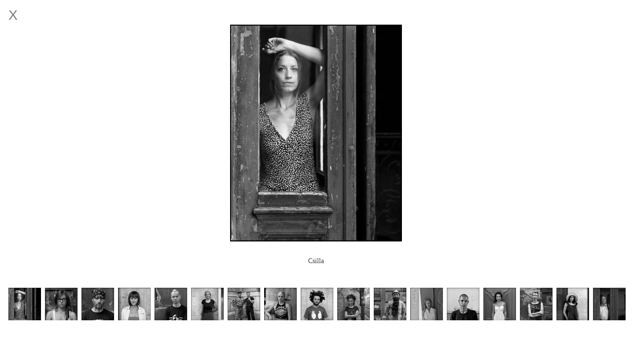

--- FILE ---
content_type: text/html; charset=UTF-8
request_url: https://www.robertkalmanweb.com/slide-popup-site17.html?gallery=Budapest
body_size: 3381
content:
<!DOCTYPE html><html>	<head>		<meta http-equiv="content-type" content="text/html; charset=utf-8">		<title>Budapest   | ROBERT KALMAN PORTRAITS</title><link href="/styles.css" rel="stylesheet" type="text/css">		<META HTTP-EQUIV="imagetoolbar" CONTENT="no">		<META NAME="description" CONTENT="Budapest |   | Documentary large format portraits of people in America, Barcelona, Paris, Rome, Panama, Nicaragua, New York City, London, Budapest, Istanbul. ">		<meta name="viewport" content="width=device-width, initial-scale=1.0, user-scalable=0">				<link href="/css/font-awesome.min.css"rel="stylesheet" type="text/css">		<script language="javascript" type="text/javascript"> 		function windowClose() { 		window.open('','_parent',''); 		window.close();		} 		</script>		<style type="text/css">			a:active { text-decoration: none; color: #660000;}			a:link { text-decoration: none; color: #660000;}			a:visited { text-decoration: none; color: #660000;}			a:hover { text-decoration: none; color: #660000;}			html			{				width: 100%;				height: 100%;			}						body			{				background-color: #ffffff;				color: ;				margin: 0 auto;				padding: 0;			}					</style>	</head>	<script LANGUAGE="JavaScript">	if (window!= top) 	top.location.href=location.href	self.moveTo(0,0);self.resizeTo(screen.availWidth,screen.availHeight);	</script>	<script src="//code.jquery.com/jquery-1.9.1.js"></script>	<body>			<div style="position:fixed; width:auto; top: 10px; left: 12px; z-index: 222222222; font-size: 28px; font-family: Arial, Verdana, sans-serif;">		<div style="background-color:#ffffff; padding: 5px; opacity: 0.7"><a href="#"  onclick="windowClose();" style="color:#444">X</a></div>	</div>		<div align="center" style="width:100%; height:100%">				<div style="padding: 15px 10px 12px 10px;">				




	

<link href="/pace/centercircle.css" rel="stylesheet" />
<script data-pace-options='{"ajax":false,"document":false,"eventLag":false,"restartOnPushState":false,"elements":{"selectors":[".gallery-cell"]}}' src="/pace/pace.js"></script>

	



	
<link rel="stylesheet" href="/flickity/flickity.css">
<script src="/flickity/flickity.pkgd.min.js"></script>

<style>
html::-webkit-scrollbar, html::scrollbar { 
    display: none; 
}
html, body {
	Xoverflow: hidden;
}
.carousel-main .gallery-cell {
	width: 100%;
	background: inherit;
	color: #fff;
		
	height:calc(100vh - 210px);
	
	text-align: center;
	vertical-align: middle;
	line-height:normal;
	font-size: normal;
	font-family: EB Garamond;
	max-width: 100%;
}
.carousel {
	max-width: 100% !important;
}
.carousel-nav {
	display: block;
	margin-top: 15px;
	width: 100%;
	background: inherit;
	height: auto;
	max-width: 100%;	
	border: 0 solid green;
	cursor: pointer !important;
}
.carousel-nav .gallery-cell {
	width: 66px;
	background: inherit;
	color: #fff;
	height: calc(66px);
	text-align: center;
	font-size: 2rem;
	font-family: sans-serif;
	background-size: cover;
	background-repeat: no-repeat;
	background-position: top center;
	margin:4px;   
	cursor: pointer !important; 
	box-shadow: inset 0 1px 6px rgba(0,0,0,0.3);
}
.carousel-main .flickity-slider {
	transform: none !important;
}
.carousel-main .gallery-cell {
	left: 0 !important;
	Xwidth:100%;
	opacity: 0;
	transition: opacity 0.7s ease-in-out;
	z-index: -1;
}
.carousel-main .gallery-cell.is-selected {
  opacity: 1;
  z-index: 0
}
/* is-nav-selected class added to nav cells */
.carousel-nav .gallery-cell.is-nav-selected {
  Xbackground: #ED2;
}
.carousel-nav .gallery-cell {
  opacity: 1 !important;
}

.puchase-cell {
	
	bottom: 55px; 
	
}

.flickity-prev-next-button {
  position: absolute;
  top: 50%;
  width: 44px;
  height: 44px;
  height: 80%;  
  border: none;
  border-radius: 50%;
  background: transparent;
  xbackground: hsla(0, 0%, 100%, 0.75);
  cursor: pointer !important;
  /* vertically center */
  -webkit-transform: translateY(-50%);
          transform: translateY(-50%);
 z-index: 4000
}
.flickity-prev-next-button, .flickity-prev-next-button.previous, .flickity-prev-next-button.next,flickity-prev-next-button:active {
	opacity: 0.0;
	width: 8% !important;
	Xtransition:.2s;
	xheight: 6.5%;
}
.flickity-prev-next-button:hover, .flickity-prev-next-button.previous:hover, .flickity-prev-next-button.next:hover,flickity-prev-next-button:active {
	opacity: 0.5;
	background: transparent;
}
/* big buttons, no circle */
.flickity-prev-next-button {

  background: transparent;
}
.flickity-prev-next-button:hover {
  background: transparent;
}
/* arrow color */
.flickity-prev-next-button .arrow {
  fill: #444;
  box-shadow: 2px 2px 2px #000;
}
.flickity-prev-next-button.no-svg {
  color: #444;
    box-shadow: 2px 2px 2px #000;
}
/* hide disabled button */
.flickity-prev-next-button:disabled {
  display: none;
}
.imageCaption {
	opacity:1.0;
	width:100%;
	text-align: center;
	box-sizing: border-box;
	font-size:0.85rem;
	min-height:2.8rem;
	padding-top: 2px;
	line-height:normal;
	color:#444;
	position: absolute;
	bottom: 0;
	text-align:center;
	clear:both;
}
a:hover .XimageCaption {
	opacity:1.0;
	background-color: rgba(255, 255, 255,.65);
}

.thePlayer {
	position:absolute;
	right:10px;
	bottom:6px;
	z-index: 5000;
}
.galleryintrotextdiv img {
	max-width:100% !important; height:auto !important;
}
</style>
<!--
[include:'/siteincludes/webfonts.html']
-->



<div style="position: relative; width:100%; height:100%">



<div class="carousel carousel-main" style="width:100%; text-align:center;display:table;">




<div class="gallery-cell" style="margin: 0 auto;text-align:center;display:table;padding-bottom:40px;" id="select1">
	
	<div style="display:table-row">
		<div style="display:table-cell;vertical-align:middle">
				<div class="image-cell" style="background-image:url(/users/RobertKalman3111/images/RobertKalman31112362089.jpg); background-size: contain;background-repeat: no-repeat;background-position: center center;width:100%;height:100%; margin:0 auto; max-width:950px;max-height: calc(100vh - 280px);">
				</div>
				<div class="puchase-cell" style="position: absolute; width:100%; text-align:center; z-index:1000;">
				 
				
				

				
				
				
				</div>

			
			<div class="imageCaption">
				<div class="imageCaptionInset">
				
				Csilla
				
				</div>
				
			</div>

			
			</div>


			

		</div>
	
</div>



<div class="gallery-cell" style="margin: 0 auto;text-align:center;display:table;padding-bottom:40px;" id="select2">
	
	<div style="display:table-row">
		<div style="display:table-cell;vertical-align:middle">
				<div class="image-cell" style="background-image:url(/users/RobertKalman3111/images/RobertKalman31112362084.jpg); background-size: contain;background-repeat: no-repeat;background-position: center center;width:100%;height:100%; margin:0 auto; max-width:952px;max-height: calc(100vh - 280px);">
				</div>
				<div class="puchase-cell" style="position: absolute; width:100%; text-align:center; z-index:1000;">
				 
				
				

				
				
				
				</div>

			
			<div class="imageCaption">
				<div class="imageCaptionInset">
				
				Zsofia 
				
				</div>
				
			</div>

			
			</div>


			

		</div>
	
</div>



<div class="gallery-cell" style="margin: 0 auto;text-align:center;display:table;padding-bottom:40px;" id="select3">
	
	<div style="display:table-row">
		<div style="display:table-cell;vertical-align:middle">
				<div class="image-cell" style="background-image:url(/users/RobertKalman3111/images/RobertKalman31112362074.jpg); background-size: contain;background-repeat: no-repeat;background-position: center center;width:100%;height:100%; margin:0 auto; max-width:956px;max-height: calc(100vh - 280px);">
				</div>
				<div class="puchase-cell" style="position: absolute; width:100%; text-align:center; z-index:1000;">
				 
				
				

				
				
				
				</div>

			
			<div class="imageCaption">
				<div class="imageCaptionInset">
				
				Gabor
				
				</div>
				
			</div>

			
			</div>


			

		</div>
	
</div>



<div class="gallery-cell" style="margin: 0 auto;text-align:center;display:table;padding-bottom:40px;" id="select4">
	
	<div style="display:table-row">
		<div style="display:table-cell;vertical-align:middle">
				<div class="image-cell" style="background-image:url(/users/RobertKalman3111/images/RobertKalman31112362080.jpg); background-size: contain;background-repeat: no-repeat;background-position: center center;width:100%;height:100%; margin:0 auto; max-width:947px;max-height: calc(100vh - 280px);">
				</div>
				<div class="puchase-cell" style="position: absolute; width:100%; text-align:center; z-index:1000;">
				 
				
				

				
				
				
				</div>

			
			<div class="imageCaption">
				<div class="imageCaptionInset">
				
				Marianna
				
				</div>
				
			</div>

			
			</div>


			

		</div>
	
</div>



<div class="gallery-cell" style="margin: 0 auto;text-align:center;display:table;padding-bottom:40px;" id="select5">
	
	<div style="display:table-row">
		<div style="display:table-cell;vertical-align:middle">
				<div class="image-cell" style="background-image:url(/users/RobertKalman3111/images/RobertKalman31112362081.jpg); background-size: contain;background-repeat: no-repeat;background-position: center center;width:100%;height:100%; margin:0 auto; max-width:963px;max-height: calc(100vh - 280px);">
				</div>
				<div class="puchase-cell" style="position: absolute; width:100%; text-align:center; z-index:1000;">
				 
				
				

				
				
				
				</div>

			
			<div class="imageCaption">
				<div class="imageCaptionInset">
				
				Peter 
				
				</div>
				
			</div>

			
			</div>


			

		</div>
	
</div>



<div class="gallery-cell" style="margin: 0 auto;text-align:center;display:table;padding-bottom:40px;" id="select6">
	
	<div style="display:table-row">
		<div style="display:table-cell;vertical-align:middle">
				<div class="image-cell" style="background-image:url(/users/RobertKalman3111/images/RobertKalman31112362069.jpg); background-size: contain;background-repeat: no-repeat;background-position: center center;width:100%;height:100%; margin:0 auto; max-width:955px;max-height: calc(100vh - 280px);">
				</div>
				<div class="puchase-cell" style="position: absolute; width:100%; text-align:center; z-index:1000;">
				 
				
				

				
				
				
				</div>

			
			<div class="imageCaption">
				<div class="imageCaptionInset">
				
				Brigitta
				
				</div>
				
			</div>

			
			</div>


			

		</div>
	
</div>



<div class="gallery-cell" style="margin: 0 auto;text-align:center;display:table;padding-bottom:40px;" id="select7">
	
	<div style="display:table-row">
		<div style="display:table-cell;vertical-align:middle">
				<div class="image-cell" style="background-image:url(/users/RobertKalman3111/images/RobertKalman31112362068.jpg); background-size: contain;background-repeat: no-repeat;background-position: center center;width:100%;height:100%; margin:0 auto; max-width:955px;max-height: calc(100vh - 280px);">
				</div>
				<div class="puchase-cell" style="position: absolute; width:100%; text-align:center; z-index:1000;">
				 
				
				

				
				
				
				</div>

			
			<div class="imageCaption">
				<div class="imageCaptionInset">
				
				Bela Orsanyi & Mark Orsanyi
				
				</div>
				
			</div>

			
			</div>


			

		</div>
	
</div>



<div class="gallery-cell" style="margin: 0 auto;text-align:center;display:table;padding-bottom:40px;" id="select8">
	
	<div style="display:table-row">
		<div style="display:table-cell;vertical-align:middle">
				<div class="image-cell" style="background-image:url(/users/RobertKalman3111/images/RobertKalman31112362073.jpg); background-size: contain;background-repeat: no-repeat;background-position: center center;width:100%;height:100%; margin:0 auto; max-width:962px;max-height: calc(100vh - 280px);">
				</div>
				<div class="puchase-cell" style="position: absolute; width:100%; text-align:center; z-index:1000;">
				 
				
				

				
				
				
				</div>

			
			<div class="imageCaption">
				<div class="imageCaptionInset">
				
				Gabi 
				
				</div>
				
			</div>

			
			</div>


			

		</div>
	
</div>



<div class="gallery-cell" style="margin: 0 auto;text-align:center;display:table;padding-bottom:40px;" id="select9">
	
	<div style="display:table-row">
		<div style="display:table-cell;vertical-align:middle">
				<div class="image-cell" style="background-image:url(/users/RobertKalman3111/images/RobertKalman31112362076.jpg); background-size: contain;background-repeat: no-repeat;background-position: center center;width:100%;height:100%; margin:0 auto; max-width:958px;max-height: calc(100vh - 280px);">
				</div>
				<div class="puchase-cell" style="position: absolute; width:100%; text-align:center; z-index:1000;">
				 
				
				

				
				
				
				</div>

			
			<div class="imageCaption">
				<div class="imageCaptionInset">
				
				Gabor
				
				</div>
				
			</div>

			
			</div>


			

		</div>
	
</div>



<div class="gallery-cell" style="margin: 0 auto;text-align:center;display:table;padding-bottom:40px;" id="select10">
	
	<div style="display:table-row">
		<div style="display:table-cell;vertical-align:middle">
				<div class="image-cell" style="background-image:url(/users/RobertKalman3111/images/RobertKalman31112362077.jpg); background-size: contain;background-repeat: no-repeat;background-position: center center;width:100%;height:100%; margin:0 auto; max-width:959px;max-height: calc(100vh - 280px);">
				</div>
				<div class="puchase-cell" style="position: absolute; width:100%; text-align:center; z-index:1000;">
				 
				
				

				
				
				
				</div>

			
			<div class="imageCaption">
				<div class="imageCaptionInset">
				
				Hesna
				
				</div>
				
			</div>

			
			</div>


			

		</div>
	
</div>



<div class="gallery-cell" style="margin: 0 auto;text-align:center;display:table;padding-bottom:40px;" id="select11">
	
	<div style="display:table-row">
		<div style="display:table-cell;vertical-align:middle">
				<div class="image-cell" style="background-image:url(/users/RobertKalman3111/images/RobertKalman31112362078.jpg); background-size: contain;background-repeat: no-repeat;background-position: center center;width:100%;height:100%; margin:0 auto; max-width:957px;max-height: calc(100vh - 280px);">
				</div>
				<div class="puchase-cell" style="position: absolute; width:100%; text-align:center; z-index:1000;">
				 
				
				

				
				
				
				</div>

			
			<div class="imageCaption">
				<div class="imageCaptionInset">
				
				Istvan
				
				</div>
				
			</div>

			
			</div>


			

		</div>
	
</div>



<div class="gallery-cell" style="margin: 0 auto;text-align:center;display:table;padding-bottom:40px;" id="select12">
	
	<div style="display:table-row">
		<div style="display:table-cell;vertical-align:middle">
				<div class="image-cell" style="background-image:url(/users/RobertKalman3111/images/RobertKalman31112362079.jpg); background-size: contain;background-repeat: no-repeat;background-position: center center;width:100%;height:100%; margin:0 auto; max-width:1016px;max-height: calc(100vh - 280px);">
				</div>
				<div class="puchase-cell" style="position: absolute; width:100%; text-align:center; z-index:1000;">
				 
				
				

				
				
				
				</div>

			
			<div class="imageCaption">
				<div class="imageCaptionInset">
				
				Luca
				
				</div>
				
			</div>

			
			</div>


			

		</div>
	
</div>



<div class="gallery-cell" style="margin: 0 auto;text-align:center;display:table;padding-bottom:40px;" id="select13">
	
	<div style="display:table-row">
		<div style="display:table-cell;vertical-align:middle">
				<div class="image-cell" style="background-image:url(/users/RobertKalman3111/images/RobertKalman31112362087.jpg); background-size: contain;background-repeat: no-repeat;background-position: center center;width:100%;height:100%; margin:0 auto; max-width:954px;max-height: calc(100vh - 280px);">
				</div>
				<div class="puchase-cell" style="position: absolute; width:100%; text-align:center; z-index:1000;">
				 
				
				

				
				
				
				</div>

			
			<div class="imageCaption">
				<div class="imageCaptionInset">
				
				Laszlo
				
				</div>
				
			</div>

			
			</div>


			

		</div>
	
</div>



<div class="gallery-cell" style="margin: 0 auto;text-align:center;display:table;padding-bottom:40px;" id="select14">
	
	<div style="display:table-row">
		<div style="display:table-cell;vertical-align:middle">
				<div class="image-cell" style="background-image:url(/users/RobertKalman3111/images/RobertKalman31112362082.jpg); background-size: contain;background-repeat: no-repeat;background-position: center center;width:100%;height:100%; margin:0 auto; max-width:948px;max-height: calc(100vh - 280px);">
				</div>
				<div class="puchase-cell" style="position: absolute; width:100%; text-align:center; z-index:1000;">
				 
				
				

				
				
				
				</div>

			
			<div class="imageCaption">
				<div class="imageCaptionInset">
				
				Tilla
				
				</div>
				
			</div>

			
			</div>


			

		</div>
	
</div>



<div class="gallery-cell" style="margin: 0 auto;text-align:center;display:table;padding-bottom:40px;" id="select15">
	
	<div style="display:table-row">
		<div style="display:table-cell;vertical-align:middle">
				<div class="image-cell" style="background-image:url(/users/RobertKalman3111/images/RobertKalman31112362083.jpg); background-size: contain;background-repeat: no-repeat;background-position: center center;width:100%;height:100%; margin:0 auto; max-width:944px;max-height: calc(100vh - 280px);">
				</div>
				<div class="puchase-cell" style="position: absolute; width:100%; text-align:center; z-index:1000;">
				 
				
				

				
				
				
				</div>

			
			<div class="imageCaption">
				<div class="imageCaptionInset">
				
				Virag
				
				</div>
				
			</div>

			
			</div>


			

		</div>
	
</div>



<div class="gallery-cell" style="margin: 0 auto;text-align:center;display:table;padding-bottom:40px;" id="select16">
	
	<div style="display:table-row">
		<div style="display:table-cell;vertical-align:middle">
				<div class="image-cell" style="background-image:url(/users/RobertKalman3111/images/RobertKalman31112362086.jpg); background-size: contain;background-repeat: no-repeat;background-position: center center;width:100%;height:100%; margin:0 auto; max-width:950px;max-height: calc(100vh - 280px);">
				</div>
				<div class="puchase-cell" style="position: absolute; width:100%; text-align:center; z-index:1000;">
				 
				
				

				
				
				
				</div>

			
			<div class="imageCaption">
				<div class="imageCaptionInset">
				
				Mira
				
				</div>
				
			</div>

			
			</div>


			

		</div>
	
</div>



<div class="gallery-cell" style="margin: 0 auto;text-align:center;display:table;padding-bottom:40px;" id="select17">
	
	<div style="display:table-row">
		<div style="display:table-cell;vertical-align:middle">
				<div class="image-cell" style="background-image:url(/users/RobertKalman3111/images/RobertKalman31112362067.jpg); background-size: contain;background-repeat: no-repeat;background-position: center center;width:100%;height:100%; margin:0 auto; max-width:957px;max-height: calc(100vh - 280px);">
				</div>
				<div class="puchase-cell" style="position: absolute; width:100%; text-align:center; z-index:1000;">
				 
				
				

				
				
				
				</div>

			
			<div class="imageCaption">
				<div class="imageCaptionInset">
				
				Adam 
				
				</div>
				
			</div>

			
			</div>


			

		</div>
	
</div>



</div>








<div class="carousel carousel-nav" Xdata-flickity='{ "asNavFor": ".carousel-main", "contain": true, "pageDots": false, "prevNextButtons": false, "draggable": false, "pauseAutoPlayOnHover"": false}'>

<div class="gallery-cell" style="background-image:url(/users/RobertKalman3111/images/RobertKalman31112362089.jpg);">

	<!-- <img src="[field:'thumbpath']" width="[field:'thumbwidth']" height="[field:'thumbheight']" /> -->
</div>

<div class="gallery-cell" style="background-image:url(/users/RobertKalman3111/images/RobertKalman31112362084.jpg);">

	<!-- <img src="[field:'thumbpath']" width="[field:'thumbwidth']" height="[field:'thumbheight']" /> -->
</div>

<div class="gallery-cell" style="background-image:url(/users/RobertKalman3111/images/RobertKalman31112362074.jpg);">

	<!-- <img src="[field:'thumbpath']" width="[field:'thumbwidth']" height="[field:'thumbheight']" /> -->
</div>

<div class="gallery-cell" style="background-image:url(/users/RobertKalman3111/images/RobertKalman31112362080.jpg);">

	<!-- <img src="[field:'thumbpath']" width="[field:'thumbwidth']" height="[field:'thumbheight']" /> -->
</div>

<div class="gallery-cell" style="background-image:url(/users/RobertKalman3111/images/RobertKalman31112362081.jpg);">

	<!-- <img src="[field:'thumbpath']" width="[field:'thumbwidth']" height="[field:'thumbheight']" /> -->
</div>

<div class="gallery-cell" style="background-image:url(/users/RobertKalman3111/images/RobertKalman31112362069.jpg);">

	<!-- <img src="[field:'thumbpath']" width="[field:'thumbwidth']" height="[field:'thumbheight']" /> -->
</div>

<div class="gallery-cell" style="background-image:url(/users/RobertKalman3111/images/RobertKalman31112362068.jpg);">

	<!-- <img src="[field:'thumbpath']" width="[field:'thumbwidth']" height="[field:'thumbheight']" /> -->
</div>

<div class="gallery-cell" style="background-image:url(/users/RobertKalman3111/images/RobertKalman31112362073.jpg);">

	<!-- <img src="[field:'thumbpath']" width="[field:'thumbwidth']" height="[field:'thumbheight']" /> -->
</div>

<div class="gallery-cell" style="background-image:url(/users/RobertKalman3111/images/RobertKalman31112362076.jpg);">

	<!-- <img src="[field:'thumbpath']" width="[field:'thumbwidth']" height="[field:'thumbheight']" /> -->
</div>

<div class="gallery-cell" style="background-image:url(/users/RobertKalman3111/images/RobertKalman31112362077.jpg);">

	<!-- <img src="[field:'thumbpath']" width="[field:'thumbwidth']" height="[field:'thumbheight']" /> -->
</div>

<div class="gallery-cell" style="background-image:url(/users/RobertKalman3111/images/RobertKalman31112362078.jpg);">

	<!-- <img src="[field:'thumbpath']" width="[field:'thumbwidth']" height="[field:'thumbheight']" /> -->
</div>

<div class="gallery-cell" style="background-image:url(/users/RobertKalman3111/images/RobertKalman31112362079.jpg);">

	<!-- <img src="[field:'thumbpath']" width="[field:'thumbwidth']" height="[field:'thumbheight']" /> -->
</div>

<div class="gallery-cell" style="background-image:url(/users/RobertKalman3111/images/RobertKalman31112362087.jpg);">

	<!-- <img src="[field:'thumbpath']" width="[field:'thumbwidth']" height="[field:'thumbheight']" /> -->
</div>

<div class="gallery-cell" style="background-image:url(/users/RobertKalman3111/images/RobertKalman31112362082.jpg);">

	<!-- <img src="[field:'thumbpath']" width="[field:'thumbwidth']" height="[field:'thumbheight']" /> -->
</div>

<div class="gallery-cell" style="background-image:url(/users/RobertKalman3111/images/RobertKalman31112362083.jpg);">

	<!-- <img src="[field:'thumbpath']" width="[field:'thumbwidth']" height="[field:'thumbheight']" /> -->
</div>

<div class="gallery-cell" style="background-image:url(/users/RobertKalman3111/images/RobertKalman31112362086.jpg);">

	<!-- <img src="[field:'thumbpath']" width="[field:'thumbwidth']" height="[field:'thumbheight']" /> -->
</div>

<div class="gallery-cell" style="background-image:url(/users/RobertKalman3111/images/RobertKalman31112362067.jpg);">

	<!-- <img src="[field:'thumbpath']" width="[field:'thumbwidth']" height="[field:'thumbheight']" /> -->
</div>


</div>
</div>


<!-- </gallery> -->

<script>
$(function() {
		
	 $('.image-cell').css({"height":"calc(100vh - 210px)","width":"100%"});
	
	$carouselNav = $('.carousel-nav').flickity({ "asNavFor": ".carousel-main", "contain": true, "pageDots": false, "prevNextButtons": false, "pauseAutoPlayOnHover": false});
		
	
	
	draggable=true;
	
	
	$carousel = $('.carousel-main').flickity({ "contain": false, "pageDots": false, "draggable": draggable, "setGallerySize": true, "cellAlign": "center","wrapAround":true, "pauseAutoPlayOnHover": false });	
	$carouselNav.on( 'staticClick.flickity', function() {
	  	$('#galleryTextHolder').css({'display':'none'});
	})
	
	
});


function clickedButton(){
	$( ".gallery-cell iframe" ).each(function( index ) {
		var iframe = $('.gallery-cell iframe')[index];
		var player = $f(iframe);
		player.api('pause');
	});

}


	
</script>



    		</div>	</div><script defer  src="//assets.pinterest.com/js/pinit.js"  data-pin-build="parsePinBtns"></script></body></html>